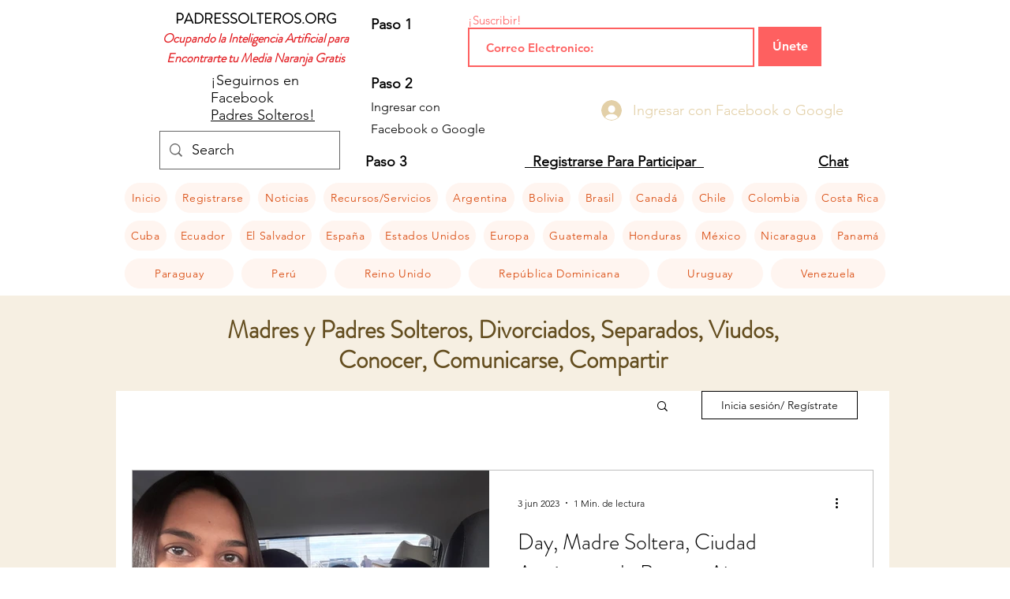

--- FILE ---
content_type: text/html; charset=utf-8
request_url: https://www.google.com/recaptcha/api2/aframe
body_size: 271
content:
<!DOCTYPE HTML><html><head><meta http-equiv="content-type" content="text/html; charset=UTF-8"></head><body><script nonce="ESKR9gRzK6XELbCU7_H_BA">/** Anti-fraud and anti-abuse applications only. See google.com/recaptcha */ try{var clients={'sodar':'https://pagead2.googlesyndication.com/pagead/sodar?'};window.addEventListener("message",function(a){try{if(a.source===window.parent){var b=JSON.parse(a.data);var c=clients[b['id']];if(c){var d=document.createElement('img');d.src=c+b['params']+'&rc='+(localStorage.getItem("rc::a")?sessionStorage.getItem("rc::b"):"");window.document.body.appendChild(d);sessionStorage.setItem("rc::e",parseInt(sessionStorage.getItem("rc::e")||0)+1);localStorage.setItem("rc::h",'1769529437238');}}}catch(b){}});window.parent.postMessage("_grecaptcha_ready", "*");}catch(b){}</script></body></html>